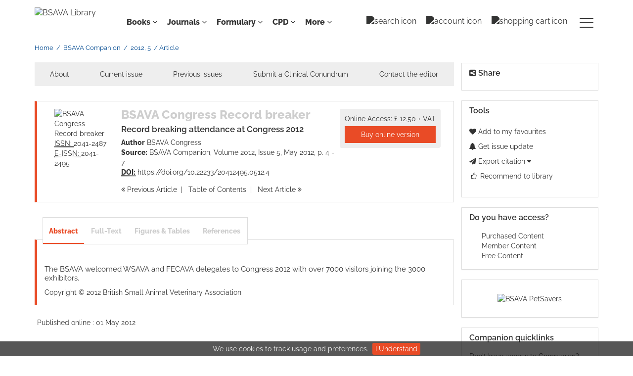

--- FILE ---
content_type: text/html;charset=UTF-8
request_url: https://www.bsavalibrary.com/content/journals/10.22233/20412495.0512.4
body_size: 11416
content:

<!DOCTYPE html><!--[if lt IE 7]> <html class="no-js lt-ie9 lt-ie8 lt-ie7" id="mainTemplate"> <![endif]--><!--[if IE 7]> <html class="no-js lt-ie9 lt-ie8" id="mainTemplate"> <![endif]--><!--[if IE 8]> <html class="no-js lt-ie9" id="mainTemplate"> <![endif]--><!--[if gt IE 8]><!--><html xmlns="http://www.w3.org/1999/xhtml" xml:lang="en" lang="en" class="no-js" id="mainTemplate"> <!--<![endif]--><head><meta charset="utf-8" /><meta http-equiv="X-UA-Compatible" content="IE=Edge" /><!-- BEGIN SHAREAHOLIC CODE --><link rel="preload" href="https://cdn.shareaholic.net/assets/pub/shareaholic.js" as="script" /><meta name="shareaholic:site_id" content="2b1e0eb61f3f83032b97fd8f61868812" /><script data-cfasync="false" async src="https://cdn.shareaholic.net/assets/pub/shareaholic.js"></script><!-- END SHAREAHOLIC CODE --><!-- <meta http-equiv="Content-Type" content="text/html; charset=utf-8" /> --><meta name="viewport" content="width=device-width, initial-scale=1" /><title>BSAVA Congress Record breaker | BSAVA Library</title><link rel="schema.CRAWLER" href="http://labs.ingenta.com/2006/06/16/crawler" />
<meta name="dc.title" content="BSAVA Congress Record breaker: Record breaking attendance at Congress 2012" />
<meta name="dc.publisher" content="British Small Animal Veterinary Association"/>
<meta name="dc.type" scheme="DCMIType" content="Text"/>
<meta name="author" content="BSAVA Congress" />
<meta name="description" content="The BSAVA welcomed WSAVA and FECAVA delegates to Congress 2012 with over 7000 visitors joining the 3000 exhibitors." />
<meta name="dc.creator" content="BSAVA Congress" />
<meta name="dc.identifier" content="doi:10.22233/20412495.0512.4"/>
<meta name="dc.date" content="2012/05/01" />
<meta name="citation_journal_title" content="BSAVA Companion" />
<meta name="citation_issn" content="2041-2487" />
<meta name="citation_issn" content="2041-2495" />
<meta name="citation_doi" content="10.22233/20412495.0512.4" />
<meta name="citation_publication_date" content="2012/05/01" />
<meta name="citation_date" content="2012/05/01" />
<meta name="citation_year" content="2012" />
<meta name="citation_online_date" content="2012/05/01" />
<meta name="citation_title" content="BSAVA Congress Record breaker: Record breaking attendance at Congress 2012" />
<meta name="citation_author" content="BSAVA Congress" />
<meta name="citation_volume" content="2012" />
<meta name="citation_issue" content="5" />
<meta name="citation_firstpage" content="4" />
<meta name="citation_lastpage" content="7" />
<meta name="citation_publisher" content="British Small Animal Veterinary Association" />
<meta name="citation_language" content="com.pub2web.rdf.cci.facet.ContentItem[id=http://instance.metastore.ingenta.com/content/language/en,webId=/content/language/en,properties={pub_shortCode=com.pub2web.rdf.cci.facet.ContentItem[id=http://instance.metastore.ingenta.com/content/language/en], rdfs_label=English}]" />
<meta name="citation_abstract" content="The BSAVA welcomed WSAVA and FECAVA delegates to Congress 2012 with over 7000 visitors joining the 3000 exhibitors." />
<meta name="citation_abstract_html_url" content="https://www.bsavalibrary.com/content/journals/10.22233/20412495.0512.4" />
<meta name="robots" content="NOODP" />
<meta name="stats-meta" content="stats" data-logstatisticsurl="/logstatistics.action" data-itemid="/content/journals/10.22233/20412495.0512.4" data-baseuri="http://instance.metastore.ingenta.com"/>
<link rel="icon" type="image/png" href="/images/instance/favicon/favicon-48x48.png" sizes="48x48" /><link rel="icon" type="image/svg+xml" href="/images/instance/favicon/favicon.svg" /><link rel="shortcut icon" href="/images/instance/favicon/favicon.ico" /><link rel="apple-touch-icon" sizes="180x180" href="/images/instance/favicon/apple-touch-icon.png" /><link rel="manifest" href="/images/instance/favicon/site.webmanifest" /><link href="/css/v/12.3.1/instance/google-fonts.css" rel="stylesheet" /><link rel="stylesheet" media="screen and (max-width: 844px)" href="/css/v/12.3.1/instance/component.css" type="text/css"/><link rel="stylesheet" href="/css/v/12.3.1/instance/site.css" type="text/css" /><!--[if lte IE 10]><link rel="stylesheet" href="/css/instance/ie.css" type="text/css" /><![endif]--><link rel="stylesheet" href="/css/v/12.3.1/contentpreview/preview.css" type="text/css" media="screen, print" /><link rel="stylesheet" href="/css/v/12.3.1/instance/fulltext-html-tab.css" type="text/css" media="screen, print" /><link rel="stylesheet" href="/css/v/12.3.1/instance/jquery.fancybox.css" type="text/css" media="screen, print" /><script src="/js/instance/vendor/modernizer.custom.min.js" type="text/javascript" ></script><!-- HTML5 Respond.js IE8 support of media queries --><!--[if lt IE 9]><script src="//oss.maxcdn.com/libs/respond.js/1.4.2/respond.min.js"></script><![endif]--><script src="/js/v/12.3.1/jp/jquery-1.11.1.min.js" type="text/javascript"></script><script src="/js/v/12.3.1/instance/jquery.dlmenu.js" ></script></head><body id="article" class="body is-hybrid-skin-template" data-instanceprefix="instance"data-elements-to-offset-scroll-when-fixed=".main-header-container, .article-navigation-bar"><!-- Global site tag (gtag.js) - Google Analytics --><script async src="https://www.googletagmanager.com/gtag/js?id=UA-122540547-1"></script><script>window.dataLayer = window.dataLayer || [];function gtag(){dataLayer.push(arguments);}gtag('js', new Date());gtag('config', 'UA-122540547-1');</script><div id="hiddenContext" class="hidden-js-div" data-cookiemessage="We use cookies to track usage and preferences." data-cookieaccepttext="I Understand" data-cookiedeclinetext="Disable Cookies" data-cookiepolicytext="Privacy Policy"></div><div id="skinPublishingDates" class="hidden-js-div">1887</div><div id="wrapper" class="siteWrapper"><header class="header" id="header"><div class="navbar navbar-default main-header-container">
<div class="container header-container">
<a href="/" 
class="logo header-container__logo" ><img alt="BSAVA Library" 
src="/images/instance/logo/07-BSAVA-Logo-Black.svg"
class="img-responsive main-logo-image" /></a>
<ul class="navbar-nav-main-menu header-container__icon-menu"
aria-label="User navigation items" role="menubar">
<li class="search-nav-container 
navbar-nav-main-menu__search-container" role="none">
<a href="#" class="js-toggle-search-window" 
title="Search" aria-label="toggle display of search input field and advanced search link" ><img src="/images/instance/icon/search.svg" alt="search icon" /></a>
<div class="search-nav js-global-site-search-container" id="search-nav">
<form id="global-search-form" action="/search" class="search-nav__form search-nav__form--adv-search-enabled" 
data-advancedSearchAvailable="" role="search" 
data-noSearchTermError="Please enter a search term">
<div class="search-nav__up-triangle "></div> 
<input type="text" id="quickSearchBox" class="js-searchcomplete search-nav__input-box"
name="value1" placeholder="Search..."
aria-label="Enter your search term" />
<input type="hidden" 
value="fulltext"
name="option1"
aria-label="Enter your search term" />
<!-- <input name="pageSize" value="8" type="hidden" /> taken out at present - as interferes with search at present and not scrolling -->
<button type="submit" class="search-nav__submit-btn">
<img src="/images/instance/icon/search.svg" alt="search icon" class="search-nav__submit-btn-image">
</button>
<a href="/search/advancedsearch"
class="search-nav__advanced-search-link">
ADVANCED SEARCH
</a>
</form>
</div>
</li>
<li class="navbar-nav-main-menu__login-container" role="none">
<a href="/registration/signin-or-register.action?signInTarget=%2Fcontent%2Fjournals%2F10.22233%2F20412495.0512.4" class="js-profile" role="menuitem" title="Login or Register" aria-label="Login or Register">
<img src="/images/instance/icon/account_circle.svg" alt="account icon" />
</a>
</li>
<li class=" navbar-nav-main-menu__cart-container" role="none">
<a title="Shopping cart"
href="/cart"
aria-label="Cart"
role="menuitem"
class="cart-button-desktop">
<img src="/images/instance/icon/shopping_cart.svg" alt="shopping cart icon" />
</a>
</li>
<li class="main-navigation-menu" role="none"><button type="button" class="main-navigation-menu__button" data-toggle="collapse" data-target="#collapse-main-nav" role="menuitem"aria-controls="collapse-main-nav"aria-label="Site menu"title="Site menu"><span class="icon-bar bar-one"></span><span class="icon-bar bar-two"></span><span class="icon-bar bar-three"></span></button><div class="collapse main-navigation-menu__dropdown main-navigation-dropdown" id="collapse-main-nav"><ul class="main-navigation-dropdown__menu" role="menu"><li class="main-navigation-dropdown__item "><a href="#" title="Manuals" role="button"aria-label="Manuals expand or collapse" aria-controls="collapse-main-sub-nav-1" aria-expanded="false"class="main-navigation-dropdown__link js-link-toggle-main-sub-menu">Manuals</a><span class="main-navigation-dropdown__toggle-expand js-link-toggle-main-sub-menu" role="button"aria-label="Manuals expand or collapse" title="expand or collapse"aria-controls="collapse-main-sub-nav-1" aria-expanded="false"><span class="glyphicon glyphicon-chevron-down main-navigation-dropdown__chevron js-toggle-main-menu-item" aria-hidden="true"></span></span><ul class="main-navigation-dropdown__submenu js-toggle-display-sub-menu" id="collapse-main-sub-nav-1"><li class="main-navigation-dropdown__submenu-item "><a href="/content/books/manuals" class="main-navigation-dropdown__submenu-link"title="All BSAVA manuals">All BSAVA manuals</a></li><li class="main-navigation-dropdown__submenu-item "><a href="/content/case-examples" class="main-navigation-dropdown__submenu-link"title="Case examples">Case examples</a></li><li class="main-navigation-dropdown__submenu-item "><a href="/content/operative-techniques" class="main-navigation-dropdown__submenu-link"title="Operative techniques">Operative techniques</a></li><li class="main-navigation-dropdown__submenu-item "><a href="/content/quick-reference-guides " class="main-navigation-dropdown__submenu-link"title="Quick reference guides">Quick reference guides</a></li></ul></li><li class="main-navigation-dropdown__item "><a href="#" title="Guides" role="button"aria-label="Guides expand or collapse" aria-controls="collapse-main-sub-nav-2" aria-expanded="false"class="main-navigation-dropdown__link js-link-toggle-main-sub-menu">Guides</a><span class="main-navigation-dropdown__toggle-expand js-link-toggle-main-sub-menu" role="button"aria-label="Guides expand or collapse" title="expand or collapse"aria-controls="collapse-main-sub-nav-2" aria-expanded="false"><span class="glyphicon glyphicon-chevron-down main-navigation-dropdown__chevron js-toggle-main-menu-item" aria-hidden="true"></span></span><ul class="main-navigation-dropdown__submenu js-toggle-display-sub-menu" id="collapse-main-sub-nav-2"><li class="main-navigation-dropdown__submenu-item "><a href="/content/book/10.22233/9781910443910" class="main-navigation-dropdown__submenu-link"title="Cognitive aids for anaesthesia">Cognitive aids for anaesthesia</a></li><li class="main-navigation-dropdown__submenu-item "><a href="/content/book/10.22233/9781913859589" class="main-navigation-dropdown__submenu-link"title="Nutrition guide">Nutrition guide</a></li><li class="main-navigation-dropdown__submenu-item "><a href="/content/book/10.22233/9781910443453" class="main-navigation-dropdown__submenu-link"title="Pain management guide">Pain management guide</a></li><li class="main-navigation-dropdown__submenu-item "><a href="/content/formulary/poisonguide " class="main-navigation-dropdown__submenu-link"title="Poisons guide">Poisons guide</a></li><li class="main-navigation-dropdown__submenu-item "><a href="/content/procedures-guide " class="main-navigation-dropdown__submenu-link"title="Procedures guide">Procedures guide</a></li></ul></li><li class="main-navigation-dropdown__item "><a href="#" title="Formulary " role="button"aria-label="Formulary expand or collapse" aria-controls="collapse-main-sub-nav-3" aria-expanded="false"class="main-navigation-dropdown__link js-link-toggle-main-sub-menu">Formulary </a><span class="main-navigation-dropdown__toggle-expand js-link-toggle-main-sub-menu" role="button"aria-label="Formulary expand or collapse" title="expand or collapse"aria-controls="collapse-main-sub-nav-3" aria-expanded="false"><span class="glyphicon glyphicon-chevron-down main-navigation-dropdown__chevron js-toggle-main-menu-item" aria-hidden="true"></span></span><ul class="main-navigation-dropdown__submenu js-toggle-display-sub-menu" id="collapse-main-sub-nav-3"><li class="main-navigation-dropdown__submenu-item "><a href="/content/formulary/canine-and-feline " class="main-navigation-dropdown__submenu-link"title="Canine and feline">Canine and feline</a></li><li class="main-navigation-dropdown__submenu-item "><a href="/content/formulary/exotic-pets " class="main-navigation-dropdown__submenu-link"title="Exotic pets">Exotic pets</a></li></ul></li><li class="main-navigation-dropdown__item "><a href="#" title="Journals " role="button"aria-label="Journals expand or collapse" aria-controls="collapse-main-sub-nav-4" aria-expanded="false"class="main-navigation-dropdown__link js-link-toggle-main-sub-menu">Journals </a><span class="main-navigation-dropdown__toggle-expand js-link-toggle-main-sub-menu" role="button"aria-label="Journals expand or collapse" title="expand or collapse"aria-controls="collapse-main-sub-nav-4" aria-expanded="false"><span class="glyphicon glyphicon-chevron-down main-navigation-dropdown__chevron js-toggle-main-menu-item" aria-hidden="true"></span></span><ul class="main-navigation-dropdown__submenu js-toggle-display-sub-menu" id="collapse-main-sub-nav-4"><li class="main-navigation-dropdown__submenu-item "><a href="/content/journals/companion " class="main-navigation-dropdown__submenu-link"title="Companion">Companion</a></li><li class="main-navigation-dropdown__submenu-item "><a href="/jsap " class="main-navigation-dropdown__submenu-link"title="JSAP">JSAP</a></li></ul></li><li class="main-navigation-dropdown__item "><a href="#" title="Lectures &amp; Webinars " role="button"aria-label="Lectures &amp; Webinars expand or collapse" aria-controls="collapse-main-sub-nav-5" aria-expanded="false"class="main-navigation-dropdown__link js-link-toggle-main-sub-menu">Lectures &amp; Webinars </a><span class="main-navigation-dropdown__toggle-expand js-link-toggle-main-sub-menu" role="button"aria-label="Lectures &amp; Webinars expand or collapse" title="expand or collapse"aria-controls="collapse-main-sub-nav-5" aria-expanded="false"><span class="glyphicon glyphicon-chevron-down main-navigation-dropdown__chevron js-toggle-main-menu-item" aria-hidden="true"></span></span><ul class="main-navigation-dropdown__submenu js-toggle-display-sub-menu" id="collapse-main-sub-nav-5"><li class="main-navigation-dropdown__submenu-item "><a href="/pages/congressondemand " class="main-navigation-dropdown__submenu-link"title="About Congress access">About Congress access</a></li><li class="main-navigation-dropdown__submenu-item "><a href="/content/congress " class="main-navigation-dropdown__submenu-link"title="Congress proceedings">Congress proceedings</a></li><li class="main-navigation-dropdown__submenu-item "><a href="/content/lecture-library" class="main-navigation-dropdown__submenu-link"title="Lecture library">Lecture library</a></li><li class="main-navigation-dropdown__submenu-item "><a href="/content/video-library" class="main-navigation-dropdown__submenu-link"title="Video library">Video library</a></li><li class="main-navigation-dropdown__submenu-item "><a href="/content/webinar-library " class="main-navigation-dropdown__submenu-link"title="Webinar library">Webinar library</a></li></ul></li><li class="main-navigation-dropdown__item "><a href="#" title="Resources " role="button"aria-label="Resources expand or collapse" aria-controls="collapse-main-sub-nav-6" aria-expanded="false"class="main-navigation-dropdown__link js-link-toggle-main-sub-menu">Resources </a><span class="main-navigation-dropdown__toggle-expand js-link-toggle-main-sub-menu" role="button"aria-label="Resources expand or collapse" title="expand or collapse"aria-controls="collapse-main-sub-nav-6" aria-expanded="false"><span class="glyphicon glyphicon-chevron-down main-navigation-dropdown__chevron js-toggle-main-menu-item" aria-hidden="true"></span></span><ul class="main-navigation-dropdown__submenu js-toggle-display-sub-menu" id="collapse-main-sub-nav-6"><li class="main-navigation-dropdown__submenu-item "><a href="/content/cil-groups " class="main-navigation-dropdown__submenu-link"title="Client resources">Client resources</a></li><li class="main-navigation-dropdown__submenu-item "><a href="/content/disease-factsheets " class="main-navigation-dropdown__submenu-link"title="Disease factsheets">Disease factsheets</a></li><li class="main-navigation-dropdown__submenu-item "><a href="/content/graduate-resource-hub " class="main-navigation-dropdown__submenu-link"title="Graduate Resource Hub">Graduate Resource Hub</a></li><li class="main-navigation-dropdown__submenu-item "><a href="/content/book/10.22233/9781910443989 " class="main-navigation-dropdown__submenu-link"title="Lab verification">Lab verification</a></li><li class="main-navigation-dropdown__submenu-item "><a href="/content/book/10.22233/9781913859169" class="main-navigation-dropdown__submenu-link"title="Medicines guide">Medicines guide</a></li><li class="main-navigation-dropdown__submenu-item "><a href="https://www.bsava.com/other/position-statements/ " class="main-navigation-dropdown__submenu-link"title="Position statements">Position statements</a></li><li class="main-navigation-dropdown__submenu-item "><a href="/content/product-use-factsheets " class="main-navigation-dropdown__submenu-link"title="Product use factsheets">Product use factsheets</a></li><li class="main-navigation-dropdown__submenu-item "><a href="/content/professional-key-skills" class="main-navigation-dropdown__submenu-link"title="Professional Key Skills">Professional Key Skills</a></li><li class="main-navigation-dropdown__submenu-item "><a href="/content/protect-me " class="main-navigation-dropdown__submenu-link"title="PROTECT ME">PROTECT ME</a></li><li class="main-navigation-dropdown__submenu-item "><a href="https://rover.bsava.com " class="main-navigation-dropdown__submenu-link"title="Rover AI Assistant">Rover AI Assistant</a></li><li class="main-navigation-dropdown__submenu-item "><a href="/content/video-library " class="main-navigation-dropdown__submenu-link"title="Video library">Video library</a></li></ul></li><li class="main-navigation-dropdown__item "><a href="/content/collections "title="Collections" class="main-navigation-dropdown__link">Collections</a></li><li class="main-navigation-dropdown__item "><a href="#" title="Help" role="button"aria-label="Help expand or collapse" aria-controls="collapse-main-sub-nav-8" aria-expanded="false"class="main-navigation-dropdown__link js-link-toggle-main-sub-menu">Help</a><span class="main-navigation-dropdown__toggle-expand js-link-toggle-main-sub-menu" role="button"aria-label="Help expand or collapse" title="expand or collapse"aria-controls="collapse-main-sub-nav-8" aria-expanded="false"><span class="glyphicon glyphicon-chevron-down main-navigation-dropdown__chevron js-toggle-main-menu-item" aria-hidden="true"></span></span><ul class="main-navigation-dropdown__submenu js-toggle-display-sub-menu" id="collapse-main-sub-nav-8"><li class="main-navigation-dropdown__submenu-item "><a href="/about" class="main-navigation-dropdown__submenu-link"title="About the Library">About the Library</a></li><li class="main-navigation-dropdown__submenu-item "><a href="/librarians" class="main-navigation-dropdown__submenu-link"title="Institutional subscriptions">Institutional subscriptions</a></li><li class="main-navigation-dropdown__submenu-item "><a href="/practices" class="main-navigation-dropdown__submenu-link"title="Practice subscriptions">Practice subscriptions</a></li><li class="main-navigation-dropdown__submenu-item "><a href="/researchers" class="main-navigation-dropdown__submenu-link"title="Researchers and authors">Researchers and authors</a></li><li class="main-navigation-dropdown__submenu-item "><a href="/contact" class="main-navigation-dropdown__submenu-link"title="Contact us">Contact us</a></li></ul></li></ul></div></li></ul>
<div class="header-container__publication-menu"><ul class="nav navbar-nav navbar-nav--publication-menu"aria-label="" role="menubar"><li role="menuitem" class="button1 dropdown"><a title="Books"href="#"class="dropdown-toggle" data-toggle="dropdown" id="dropdownMenu0" role="button" aria-haspopup="true" aria-expanded="false">Books<i class="fa fa-angle-down"></i></a><ul class="dropdown-menu" role="menu"><li role="presentation"class="journal-list "><a href="/content/books/manuals"title="BSAVA manuals" role="menuitem"tabindex="-1"class="megamenu-link">BSAVA manuals</a></li><li role="presentation"class="journal-list "><a href="/content/book/10.22233/9781910443910"title="Cognitive aids for anaesthesia" role="menuitem"tabindex="-1"class="megamenu-link">Cognitive aids for anaesthesia</a></li><li role="presentation"class="journal-list "><a href="/content/book/10.22233/9781913859589"title="Nutrition guide" role="menuitem"tabindex="-1"class="megamenu-link">Nutrition guide</a></li><li role="presentation"class="journal-list "><a href="/content/book/10.22233/9781910443453"title="Pain management guide" role="menuitem"tabindex="-1"class="megamenu-link">Pain management guide</a></li><li role="presentation"class="journal-list "><a href="/content/formulary/poisonguide"title="Poisons guide" role="menuitem"tabindex="-1"class="megamenu-link">Poisons guide</a></li><li role="presentation"class="journal-list "><a href="/content/procedures-guide"title="Procedures guide" role="menuitem"tabindex="-1"class="megamenu-link">Procedures guide</a></li><li role="presentation"class="journal-list "><a href="/content/case-examples"title="Case examples" role="menuitem"tabindex="-1"class="megamenu-link">Case examples</a></li><li role="presentation"class="journal-list "><a href="/content/operative-techniques"title="Operative techniques" role="menuitem"tabindex="-1"class="megamenu-link">Operative techniques</a></li><li role="presentation"class="journal-list "><a href="/content/quick-reference-guides"title="Quick reference guides" role="menuitem"tabindex="-1"class="megamenu-link">Quick reference guides</a></li></ul></li><li role="menuitem" class="button2 dropdown"><a title="Journals"href="#"class="dropdown-toggle" data-toggle="dropdown" id="dropdownMenu1" role="button" aria-haspopup="true" aria-expanded="false">Journals<i class="fa fa-angle-down"></i></a><ul class="dropdown-menu" role="menu"><li role="presentation"class="journal-list "><a href="/content/journals/companion"title="Companion" role="menuitem"tabindex="-1"class="megamenu-link">Companion</a></li><li role="presentation"class="journal-list "><a href="/jsap"title="JSAP" role="menuitem"tabindex="-1"class="megamenu-link">JSAP</a></li></ul></li><li role="menuitem" class="button3 dropdown"><a title="Formulary"href="#"class="dropdown-toggle" data-toggle="dropdown" id="dropdownMenu2" role="button" aria-haspopup="true" aria-expanded="false">Formulary<i class="fa fa-angle-down"></i></a><ul class="dropdown-menu" role="menu"><li role="presentation"class="journal-list "><a href="/content/formulary/canine-and-feline"title="Canine and feline" role="menuitem"tabindex="-1"class="megamenu-link">Canine and feline</a></li><li role="presentation"class="journal-list "><a href="/content/formulary/exotic-pets"title="Exotic pets" role="menuitem"tabindex="-1"class="megamenu-link">Exotic pets</a></li></ul></li><li role="menuitem" class="button4 dropdown"><a title="CPD"href="#"class="dropdown-toggle" data-toggle="dropdown" id="dropdownMenu3" role="button" aria-haspopup="true" aria-expanded="false">CPD<i class="fa fa-angle-down"></i></a><ul class="dropdown-menu" role="menu"><li role="presentation"class="journal-list "><a href="/pages/congressondemand"title="About Congress access" role="menuitem"tabindex="-1"class="megamenu-link">About Congress access</a></li><li role="presentation"class="journal-list "><a href="/content/congress"title="Congress proceedings" role="menuitem"tabindex="-1"class="megamenu-link">Congress proceedings</a></li><li role="presentation"class="journal-list "><a href="/content/lecture-library"title="Lecture library" role="menuitem"tabindex="-1"class="megamenu-link">Lecture library</a></li><li role="presentation"class="journal-list "><a href="/content/video-library"title="Video library" role="menuitem"tabindex="-1"class="megamenu-link">Video library</a></li><li role="presentation"class="journal-list "><a href="/content/webinar-library "title="Webinar library" role="menuitem"tabindex="-1"class="megamenu-link">Webinar library</a></li></ul></li><li role="menuitem" class="button5 dropdown"><a title=" More "href="#"class="dropdown-toggle" data-toggle="dropdown" id="dropdownMenu4" role="button" aria-haspopup="true" aria-expanded="false">More <i class="fa fa-angle-down"></i></a><ul class="dropdown-menu" role="menu"><li role="presentation"class="journal-list "><a href="/about"title="About the Library" role="menuitem"tabindex="-1"class="megamenu-link">About the Library</a></li><li role="presentation"class="journal-list "><a href="/content/collections "title="Collections" role="menuitem"tabindex="-1"class="megamenu-link">Collections</a></li><li role="presentation"class="journal-list "><a href="/content/cil-groups "title="Client resources" role="menuitem"tabindex="-1"class="megamenu-link">Client resources</a></li><li role="presentation"class="journal-list "><a href="/content/disease-factsheets "title="Disease factsheets" role="menuitem"tabindex="-1"class="megamenu-link">Disease factsheets</a></li><li role="presentation"class="journal-list "><a href="/content/graduate-resource-hub "title="Graduate Resource Hub" role="menuitem"tabindex="-1"class="megamenu-link">Graduate Resource Hub</a></li><li role="presentation"class="journal-list "><a href="/content/book/10.22233/9781910443989"title="Lab verification" role="menuitem"tabindex="-1"class="megamenu-link">Lab verification</a></li><li role="presentation"class="journal-list "><a href="/content/book/10.22233/9781913859169"title="Medicines guide" role="menuitem"tabindex="-1"class="megamenu-link">Medicines guide</a></li><li role="presentation"class="journal-list "><a href="https://www.bsava.com/other/position-statements/"title="Position statements" role="menuitem"tabindex="-1"class="megamenu-link">Position statements</a></li><li role="presentation"class="journal-list "><a href="/content/product-use-factsheets"title="Product use factsheets" role="menuitem"tabindex="-1"class="megamenu-link">Product use factsheets</a></li><li role="presentation"class="journal-list "><a href="/content/professional-key-skills"title="Professional Key Skills" role="menuitem"tabindex="-1"class="megamenu-link">Professional Key Skills</a></li><li role="presentation"class="journal-list "><a href="/content/protect-me"title="PROTECT ME" role="menuitem"tabindex="-1"class="megamenu-link">PROTECT ME</a></li><li role="presentation"class="journal-list "><a href="https://rover.bsava.com"title="Rover AI Assistant" role="menuitem"tabindex="-1"class="megamenu-link">Rover AI Assistant</a></li></ul></li></ul></div> 
</div>
</div>
</header><div id="bellowheadercontainer" class="container no-padding relative" ><!-- Side bar Nav buttons - Mobile View - Tools / Share --><button type="button" data-parent="#bellowheadercontainer" class="navbar-toggle toggle-arrow" data-toggle="collapse" data-target="#tools-nav"><span class="sr-only">Toggle navigation</span><span>Tools <i class="fa fa-angle-down"></i></span></button><aside class="col-xs-12 col-sm-12 col-md-3 pull-right left-padding sidebar-pub2web-container header-sidebar"aria-label="right sidebar top"> <div class="navbar-collapse sign-in-container navbar-right sidebar-pub2web-element collapse" id="sign-in"><!-- <a href="#" class="pull-right visible-sm visible-xs close-window" data-target="#sign-in" data-toggle="collapse" ><i class="fa fa-times"></i></a> --><!-- sign-in display --><!-- show login form if user hasn't yet provided a user name and password --><!-- <ul class="list-group"><li class="list-group-item"><a href="https://www.bsava.com/Site-Access/Registration?returnurl=" title="Link to register" 
target="_blank" >Register</a>
</li></ul>--><!-- 
<form method="post" action="https://www.bsavalibrary.com/session" id="form-signin" class="c-LoginForm "><div class="l-column-container__content">	<div class="form-group userinput c-LoginForm__userinput"> <label for="signname" class="hidden-xs hidden-sm c-LoginForm__label">Username:</label><input type="text" class="form-control c-LoginForm__input" name="username" id="signname" placeholder="Enter username"/></div><div class="form-group userinput c-LoginForm__userinput"><label for="signpsswd" class="hidden-xs hidden-sm c-LoginForm__label">Password:</label><input type="password" class="form-control c-LoginForm__input"autocomplete="current-password" name="password" id="signpsswd" placeholder="password"/></div><div class="l-column-container__footer"><button type="submit" class="btn btn-default pull-right">Sign in</button> </div><input type="hidden" name="signInTarget" id="signInTarget" value="/content/journals/10.22233/20412495.0512.4" /><input type="hidden" name="logintype" value="acs" id="loginboxsignlogintype" /></div></form>--></div><div class="clearfix"></div><div id="share-nav" class="collapse navbar-collapse share-nav navbar-right sidebar-pub2web-element panel panel-default">
<div class="panel-heading">
<div class="fr-view"><h3 class="panel-title"><i class="fa fa-share-alt-square"></i> Share</h3></div>
</div>
<div class="panel-body">
<div class="shareaholic-canvas" data-app="share_buttons" data-app-id="33129234"></div>
</div>
</div>
<div id="tools-nav" class="collapse navbar-collapse tools-nav sidebar-pub2web-element panel panel-default">
<div class="panel-heading">
<h3 class="panel-title"><!-- <i class="fa fa-wrench"></i> --> Tools</h3>
</div>
<div class="panel-body">
<ul class="list-unstyled">
<li class="tools-item tools-favourite">
<a href="#" class="toolsprite addtofavourite js-signInOrRegister">
<i class="fa fa-heart favouritesIcon"></i>
Add to my favourites
</a>
</li>
<li class="tools-item tools-showalerts">
<div class="js-nli-createalert link-style" data-toggle="modal" data-target="#signInToCreateAlert">
<a href="#" class="js-popoverLink" role="button" data-container="body" data-toggle="popover" data-placement="top" 
data-content="You must be signed in to create this alert!">
<span class="fa fa-bell"></span> Get issue update
</a>
</div>
</li>
<li class="tools-item tools-exportOptions dropdown">
<a href="#" data-toggle="dropdown" title="Link to export citations">
<i class="fa fa-paper-plane"></i> 
Export citation
<span class="fa upDownCaret"></span>
</a>
<ul class="dropdown-menu flat togglecontent hidden-js-li exportlist list-group">
<li class="list-group-item">
<a href="/content/journals/10.22233/20412495.0512.4/cite/bibtex" title="Link to export in BibTEX format" 
class="externallink" >BibT<sub>E</sub>X</a>
</li>
<li class="list-group-item">
<a href="/content/journals/10.22233/20412495.0512.4/cite/endnote" title="Link to export in Endnote format" 
class="externallink" >Endnote</a>
</li>
<li class="list-group-item">
<a href="/content/journals/10.22233/20412495.0512.4/cite/endnote" title="Link to export in Zotero format" 
class="externallink" >Zotero</a>
</li>
<li class="list-group-item">
<a href="/content/journals/10.22233/20412495.0512.4/cite/refworks" title="Link to export in RefWorks format" 
class="externallink" >RefWorks</a>
</li>
</ul>
</li>
<li class="tools-item tools-recommend">
<a href="/content/journals/companion" title="Link to recommend this journal to a library" 
data-title="BSAVA Companion" data-issn="2041-2487" data-eissn="2041-2495" data-emailbody="Dear Librarian,I would like to recommend the following publication:" data-subj="Recommend to library" class="js-recommendToLibrarian" ><i class="fa fa-thumbs-o-up fa-fw"></i>
Recommend to library</a>
</li>
<li class="tools-item tools-permissions">
</li>
</ul>
</div>
</div>
<div id="signInOrRegisterDialog"></div></aside><main class="col-xs-12 col-sm-12 col-md-9 content main-content-container" ><ol class="breadcrumb"><li>
<a href="/" 
>Home</a>
</li><li>
<a href="/content/journals/companion" 
>BSAVA Companion</a>
</li><li><a href="/content/journals/companion/2012/5">
2012,
5
</a>
</li>
<li><span class="inactiveLink">Article</span></li>
</ol>
<div class="col-sm-12 pills-container pills-margin-bottom"><ul class="nav nav-pills nav-justified nav-stacked " aria-label="journal navigation">
<li class=" visible-xs tab-menu " id="navigateThisJournal" role="presentation">
<a href="#" title="Navigate this Journal" role="button" aria-pressed="false" class=" tab-menu" 
>
<span>Navigate this Journal 
</span>
</a>
</li>
<li class=" hidden-xs externaltab " id="journaloverviewtab" role="presentation">
<a href="/content/journals/companion" title="About" role="button" aria-pressed="false" class=" externaltab" 
>
<span>About 
</span>
</a>
</li>
<li class=" hidden-xs externaltab " id="issuestab" role="presentation">
<a href="/content/journals/companion/browse" title="Current issue" role="button" aria-pressed="false" class=" externaltab" 
>
<span>Current issue 
</span>
</a>
</li>
<li class=" hidden-xs externaltab " id="previssuestab" role="presentation">
<a href="/content/journals/companion/browse?page=previous-issues" title="Previous issues" role="button" aria-pressed="false" class=" externaltab" 
>
<span>Previous issues 
</span>
</a>
</li>
<li class=" hidden-xs externaltab " id="submitpaper" role="presentation">
<a href="/content/journals/companion?page=submit-a-paper" title="Submit a Clinical Conundrum" role="button" aria-pressed="false" class=" externaltab" 
>
<span>Submit a Clinical Conundrum 
</span>
</a>
</li>
<li class=" hidden-xs externaltab " id="contactEditor" role="presentation">
<a href="/content/journals/companion?page=contact-the-editor" title="Contact the editor" role="button" aria-pressed="false" class=" externaltab" 
>
<span>Contact the editor 
</span>
</a>
</li>
</ul></div><div class="clearfix"></div>
<div class="article-cover">
<div class="row">
<div class="col-sm-12">
<div class="col-sm-2 mob-right-gap remove-padding-xs">
<img class="cover cover img-responsive" src="/docserver/fulltext/companion/2012/5/cover.gif" 
alt="BSAVA Congress Record breaker" 
title="BSAVA Congress Record breaker" />
<ul class="list-unstyled">
<li>
<span>
<abbr title="International Standard Serial Number"> ISSN: </abbr>
</span> 2041-2487
</li>
<li>
<span>
<abbr title="Electronic International Standard Serial Number"> E-ISSN: </abbr>
</span> 2041-2495
</li>
</ul>
</div>
<div class="col-sm-10 remove-padding-xs">
<div class="right-title-box">
<div class="hiddenjsdiv currencySymbol">GBP</div>
<div class="access-options">
<div class="purchaseItem">
<form method="post" action="/cart/add.action">
<div class="tokenCSRF_HiddenValue hidden">
</div>
<input type="hidden" name="itemId" value="http://instance.metastore.ingenta.com/content/journals/10.22233/20412495.0512.4" />
<input type="hidden" name="terms" value="download" />
<span class="regular-price">Online Access:
<span class="">£ 12.50 + VAT</span></span>
<button type="submit" class="buyItem clickonce btn btn-primary btn-block">Buy online version</button>
</form>
</div>
</div>
<div class="rent-link-text hidden">
<div class="access-options ">
<span class="idrive-icon-deepdyve-logo acess-options-icon"><span class="path1"></span><span class="path2"></span><span class="path3"></span><span class="path4"></span><span class="path5"></span></span>
<a class="rent-link-href externallink" rel="external" href="">
<span class="">Rent:</span>
<span class="hidden">Rent this article for</span>
<span class="deepdyveprice"></span>
</a>
</div>
<div class="hiddenblurbsvalues">
<div class="deepdyve">10.22233/20412495.0512.4</div>
</div>
</div>
</div>
<!-- If we have come from a search page, a list of search articles maybe present in the session and should be used to provide
the listItems for the next and previous bttns -->
<div class="title-box">
<ul class="list-unstyled">
<h2>
BSAVA Congress Record breaker
<h3>Record breaking attendance at Congress 2012 
</h3>
</h2>
<li class="data-author js-data-author">
<span><strong>Author</strong></span>
<a href="/search?value1=BSAVA+Congress&option1=author&noRedirect=true" class="nonDisambigAuthorLink">BSAVA Congress</a>
</li>
<li>
<span><strong>Source:</strong></span>
<a href="/content/journals/companion">BSAVA Companion</a>,
<a href="/content/journals/companion/2012/5">Volume 2012, Issue 5</a>,
May 2012,
p.
4 - 7
</li>
<li>
<span class="meta-key doi_label">
<abbr title="Digital Object Identifier">
<strong>DOI:</strong></abbr>
</span>
<span class="meta-value doi">
<a href="https://doi.org/10.22233/20412495.0512.4" 
class="externallink" >https://doi.org/10.22233/20412495.0512.4</a>
</span>
</li>
</ul>
</div>
<ul class="pagernav">
<li class="previous ">
<a href="/content/journals/10.22233/20412495.0512.3" 
><i class="fa fa-angle-double-left"></i>
Previous <span class="hidden-xs">
Article
</span></a>
</li>
<li>
<a href="/content/journals/companion/2012/5" 
>T<span class="hidden-xs">able</span> o<span class="hidden-xs">f</span> C<span 
class="hidden-xs">ontents</span></a>
</li>
<li class="next ">
<a href="/content/journals/10.22233/20412495.0512.8" 
>Next <span class="hidden-xs">
Article
</span> 
<i class="fa fa-angle-double-right"></i></a>
</li>
</ul>
</div>
<div class="clearfix"></div>
</div>
</div>
</div>
<nav class="transformer-tabs js-transformer-tabs icon-image">
<ul class="tabset tab-dropdown js-dropdown">
<div class="visible-xs js-select select">
<div class="js-mobile-tab mobile-tab"> 
Abstract
</div>
</div>
<li class="active tab-one tabIcon" id="abstract_tab">
<a href="#abstract_content" title="Abstract" 
class="active tab-one" 
role="button" aria-pressed="true" >
<span class="iconContainer">
<i class="fa-stack fa-lg">
<i class="fa fa-ellipsis-h fa-stack-1x"></i>
<i class="fa fa-file-o fa-stack-2x"></i>
</i>
<strong class="titleIcon">Abstract </strong>
</span>
</a>
</li>
<li class=" disabled tabIcon" id="html_tab">
<a href="#html_fulltext" title="No HTML Fulltext Exists for this content" 
class=" disabled" 
role="button" aria-pressed="false" >
<span class="iconContainer">
<i class="fa-stack fa-lg" aria-hidden="true">
<i class="fa fa-code fa-stack-1x" aria-hidden="true"></i>
<i class="fa fa-file-o fa-stack-2x" aria-hidden="true"></i>
</i>
<strong class="titleIcon">
Full-Text 
</strong>
</span>
</a>
</li>
<li class=" disabled tabIcon" id="dataandmedia_tab">
<a href="#dataandmedia" title="No Data and Media Exists for this content" 
class=" disabled" 
role="button" aria-pressed="false" >
<span class="iconContainer">
<i class="fa fa-file-text-o"></i>
<strong class="titleIcon">
Figures &amp; Tables 
</strong>
</span>
</a>
</li>
<li class=" disabled tabIcon" id="references">
<a href="#referenceContainer" title="No References Exist for this content" 
class=" disabled" 
role="button" aria-pressed="false" >
<span class="iconContainer">
<i class="fa-stack fa-lg" aria-hidden="true">
<i class="fa fa-bookmark fa-stack-1x" aria-hidden="true"></i>
<i class="fa fa-file-o fa-stack-2x" aria-hidden="true"></i>
</i>
<strong class="titleIcon">
References 
</strong>
</span>
</a>
</li>
</ul>
</nav> 
<section id="tabbedpages" class="tabs icon-image-content">
<div id="abstract_content" class="active tab-pane abstract tabbedsection">
<div class="articleabstract">
<h2 dir="auto"></h2>
<div dir="auto">
<div
class="description" ><p>The BSAVA welcomed WSAVA and FECAVA delegates to Congress 2012 with over 7000 visitors joining the 3000 exhibitors.</p></div>
</div>
</div>
<div class="copyright-info">
Copyright © 2012 British Small Animal Veterinary Association
</div>
</div>
<div id="metrics_content" class="tab-pane metrics hidden-js-div tabbedsection">
<div class="itemMetricsLoading">
<img src="/images/jp/spinner.gif" alt="Loading" />
<p>Article metrics loading...</p>
</div>
<div class="metricsContainer retrieveMetrics">
<div class="hiddenjsdiv metricsItemId">/content/journals/10.22233/20412495.0512.4</div>
<div class="hiddenjsdiv metricsPubDate">2012-05-01</div>
<div class="hiddenjsdiv metricsEndDate">2026-01-24</div>
<div class="hiddenjsdiv" id="graph1Settings" 
data-nodata="No metrics data to plot."
>
</div>
<div class="hiddenjsdiv" id="graph2Settings" 
data-nodata="No metrics data to plot."
>
</div>
<div class="hiddenjsdiv " id="graph3Settings" 
data-nodata="No metrics data to plot."
>
</div>
<div class="metricsDetails">
</div>
</div>
</div>
<div id="html_fulltext" class="htmlfulltext hidden-js-div tabbedsection tab-pane ">
<form name="pptForm" class="hidden pptForm" id="pptDwnld" action="/contentexport/powerpoint/powerpoint.action" method="POST">
<input type="hidden" name="itemId" value=""/>
<input type="hidden" name="title" value=""/>
<input type="hidden" name="caption" value=""/>
<input type="hidden" name="copyright" value=""/>
<input type="hidden" name="citation" value=""/>
<input type="hidden" name="imagePath" value=""/>
<input type="hidden" name="logoPath" value="jp/pub2web.gif" />
<a href="#" class="pptDownload">Download as PowerPoint</a>
</form>
<div class="itemFullTextLoading">
<img src="/images/jp/spinner.gif" alt="Loading full text..." />
<p>Full text loading...</p>
</div>
</div>
<div id="referenceContainer" class="references hidden-js-div tabbedsection tab-pane">
</div>
<div id="cited" class="citations hidden-js-div tabbedsection tab-pane">
<div class="hiddenjsdiv" id="itemIdForCitations" data-doi="10.22233/20412495.0512.4">/content/journals/10.22233/20412495.0512.4</div>
<img class="citingArticlesLoading" src="/images/jp/spinner.gif" alt="Loading" />
<div id="citationContent"></div>
</div>
</section>
<div class="clearfix"></div>
<div class="bottom-side-nav">
<ul class="list-inline pagernav"><li><span class="meta-key Published_online_Date">Published online :</span>01 May 2012</li></ul></div>
<input type='hidden' id='fancyBoxImgLoadErrMsg' value='Image can not be loaded' />
</main><aside class="col-xs-12 col-sm-12 col-md-3 footer-sidebar left-padding" aria-label="right sidebar"><div class="morelikethiscontainer">
<div class="hiddenmorelikethisids hidden-js-div"></div>
<div class="hiddenmorelikethiswebid hidden-js-div">/content/journals/10.22233/20412495.0512.4</div>
<div class="hiddenmorelikethisfields hidden-js-div">dcterms_title,dcterms_description</div>
<div class="hiddenmorelikethisrestrictions hidden-js-div"> -contentType:Journal -contentType:Contributor -contentType:Concept -contentType:Institution -contentType:Figure -contentType:Table -contentType:SupplementaryData</div>
<div class="hiddenmorelikethisnumber hidden-js-div">5</div>
<div class="hiddenmorelikethisnumbershown hidden-js-div">5</div>
<!-- <i class="fa fa-spinner fa-spin"></i> -->
</div>
<div class="icon-key panel panel-default sidebar-pub2web-element">
<div class="panel-heading">
<h3 class="panel-title"> <!-- <i class="fa fa-key"></i> -->Do you have access?</h3>
</div>
<div class="panel-body">
<ul class="list-unstyled">
<li class="access_icon_sc_wrapper">
<span class="access_icon_p bsavakeyicon" title="Purchased Content">
p
</span>Purchased Content
</li>
<li class="access_icon_sc_wrapper">
<span class="access_icon_m bsavakeyicon" title="Member Content">
m
</span>Member Content
</li> 
<li class="access_icon_sc_wrapper">
<span class="access_icon_f bsavakeyicon" title="Free Content">
f
</span>Free Content
</li> 
</ul>
</div>
</div>
<div class="editable-snippet-image default-pane sidebar-pub2web-element panel panel-default">
<div class="panel-heading">
<div class="fr-view"></div>
</div>
<div class="panel-body">
<div class="fr-view"><div style="background-color:#ffffff; text-align: center;"><a class="js-externallink" href="https://tinyurl.com/348xfb9x" style="display: inline-block; max-width: 250px;"><img src="https://www.bsavalibrary.com/files/Library-banners24/petsavers-banner-03.jpg" style="width: 100%; height: auto; max-width: 100%;" alt="BSAVA PetSavers" class="fr-fic fr-dii"></a></div></div>
</div>
</div>
<div class="editable-snippet-image default-pane sidebar-pub2web-element panel panel-default">
<div class="panel-heading">
<h2 class="panel-title">Companion quicklinks</h2>
</div>
<div class="panel-body">
<div class="fr-view"><p><a class="js-externallink" href="https://www.bsava.com/Membership" tabindex="-1">Don't have access to Companion? Join BSAVA here<em class="fa fa-external-link"></em></a></p><p><a href="/content/journals/companion/browse">Latest issue</a></p><p><a href="/content/companion-collections">Companion CPD collections</a></p><p><a href="/alerts/getalerts?alertContext=publication&view=add">Receive Companion alerts</a></p><p><a href="/content/journals/companion?page=submit-a-paper">Clinical Conundrum guidelines</a></p><p><a class="externallink" href="/cdn-cgi/l/email-protection#a2d2d7c0cecbc1c3d6cbcdccd1e2c0d1c3d4c38cc1cdcf9dd1d7c0c8c7c1d69fe1cdcfd2c3cccbcdcc879092c3c6d4c7d0d6cbd1cbccc5">Advertising enquiries</a></p></div>
</div>
</div>
<div class="advertcontainer"><div id="OAS_Right" class="advert advertRight ">
</div>
</div> <div class="sidebar-pub2web-element optional-snippet"><h3></h3><p></p></div></aside></div><footer class="container-fluid footer" id="footer" ><div class="container">
<div class="backToTopLink">
<a href="#header" title="Back to Top" 
data-toggle="tooltip" data-placement="left" class="btn-back-top js-back-top" ><i class="fa fa-arrow-up" aria-hidden="true"></i></a>
</div>
<div class="row">
<nav class="footer-aboutUs col-xs-12 col-sm-3 col-md-3" aria-label="footer-aboutUs">
<h3>Information</h3>
<ul class="list-unstyled">
<li><a href="/aboutthissite/" title="About the BSAVA Library" tabindex="-1">About the BSAVA Library</a>
</li><li><a href="/terms-conditions" title="Terms of use" tabindex="-1">Terms of use </a>
</li><li><a href="https://www.bsava.com/About-us/Privacy-Policy" title="Privacy policy" tabindex="-1" class="js-externallink">Privacy policy<em class="fa fa-external-link"></em></a>
</li><li><a href="/pages/accessibility" title="Accessibility" tabindex="-1">Accessibility</a>
</li> </ul>
</nav>
<nav class="footer-journals col-xs-12 col-sm-3 col-md-3" aria-label="footer-journals">
<h3>Help and support</h3>
<div class="fr-view"><ul class="list-unstyled"><li><a href="/librarians" tabindex="-1" title="Librarians">Librarians</a></li><li><a href="/practices" tabindex="-1" title="Practice subscriptions">Practice subscriptions</a></li><li><a href="/researchers" tabindex="-1" title="Researchers">Researchers and authors</a></li><li><a href="/contact" tabindex="-1" title="Contact us">Contact us</a></li></ul></div>
</nav>
<nav class="footer-publications col-xs-12 col-sm-3 col-md-3" aria-label="footer-publications">
<h3>Publications</h3>
<div class="fr-view"><ul class="list-unstyled"><li><a href="/content/books/manuals" tabindex="-1" title="BSAVA manuals">Manuals</a></li><li><a href="/content/book/10.22233/9781913859145" tabindex="-1" title="Guides">Procedures guide&nbsp;</a></li><li><a href="/content/collection/formulary-collection" tabindex="-1" title="British Small Animal Formulary">Formulary&nbsp;</a></li><li><a href="/content/journals/companion" tabindex="-1" title="Companion ">Companion&nbsp;</a></li></ul></div>
</nav>
<nav class="footer-resources col-xs-12 col-sm-3 col-md-3" aria-label="footer-resources">
<h3>Other BSAVA websites</h3>
<div class="fr-view"><ul class="list-unstyled"><li><a class="js-externallink" href="http://www.bsava.com" tabindex="-1" title="BSAVA website">BSAVA<em class="fa fa-external-link"></em></a></li><li><a class="js-externallink" href="https://rover.bsava.com/" tabindex="-1" title="BSAVA Rover">BSAVA Rover<em class="fa fa-external-link"></em></a></li><li><a class="js-externallink" href="https://www.bsava.com/events/" tabindex="-1" title="BSAVA Events">BSAVA Events<em class="fa fa-external-link"></em></a></li><li><a class="js-externallink" href="https://bsava.com/petsavers/" tabindex="-1" title="PetSavers">BSAVA PetSavers<em class="fa fa-external-link"></em></a></li></ul></div> 
</nav>
<div class="clearfix"></div>
<div class="container">
<p><small>
British Small Animal Veterinary Association, Woodrow House, 1 Telford Way, Waterwells Business Park, Quedgeley, Gloucester, GL2 2AB, United Kingdom.</small></p>
<div class="clearfix"></div>
<p><small>Website &copy;
2026
<p> BSAVA&#160;<sup><em class="fa fa-trademark"></em></sup> All rights, including for text and data mining (TDM), Artificial Intelligence (AI) training, and similar technologies, are reserved</p>
</small>
</p>
<div class="clearfix"></div>
</div>
</div>
</div> 
</footer></div><div class="hiddenblurbsvalues hidden-js-div"><div id="required_field">This is a required field</div><div id="valid_email_address">Please enter a valid email address</div><div id="makelivesuccess">Approval was a Success</div><div id="makeliveinvaliddata">Invalid data</div><div id="makeliveerror">An Error Occurred</div><div id="makelivepartialsuccess">Approval was partially successful, following selected items could not be processed due to error</div></div> <form class="hidden" action="/cart/add" method="get" id="hiddenPurchaseForm"></form><form class="hidden" action="/carnet" method="post" id="hiddenCarnetForm"></form><div class="siqPageTitle hidden">BSAVA Library:</div><div class="siqItemId hidden">http://instance.metastore.ingenta.com/content/journals/10.22233/20412495.0512.4</div><div class="siqDoi hidden">10.22233/20412495.0512.4</div><div class="siqPub2webEventType" hidden>SEARCH_EXPAND_ITEM</div><script data-cfasync="false" src="/cdn-cgi/scripts/5c5dd728/cloudflare-static/email-decode.min.js"></script><script type="text/x-mathjax-config">MathJax.Hub.Config({CommonHTML: { linebreaks: { automatic: true } },"HTML-CSS": { linebreaks: { automatic: true } },SVG: { linebreaks: { automatic: true } }});</script><script type="text/javascript">var script = document.createElement('script');script.type = 'text/javascript';script.async = true;script.src = '//cdnjs.cloudflare.com/ajax/libs/mathjax/2.7.7/MathJax.js?config=TeX-AMS-MML_HTMLorMML';document.getElementsByTagName('head')[0].appendChild(script);</script> <!--[if lt IE 7]><script src="/js/v/12.3.1/jp/IE7.js" type="text/javascript"></script><![endif]--><!--[if lte IE 9]><script src="/js/v/12.3.1/instance/placeholder.js" type="text/javascript"></script><![endif]--><script src="/js/v/12.3.1/jp/jquery.form.js" type="text/javascript" charset="utf-8"></script> <script src="/js/v/12.3.1/jp/jquery.validate.js" type="text/javascript" charset="utf-8"></script><script src="/js/v/12.3.1/jp/jquery.validate.js" type="text/javascript" charset="utf-8"></script><script src="/js/v/12.3.1/instance/plugins.js?1" type="text/javascript" charset="utf-8"></script><script src="/js/v/12.3.1/instance/sitejp.js" type="text/javascript" charset="utf-8"></script><script src="/js/v/12.3.1/instance/site.js" type="text/javascript" charset="utf-8"></script><script src="/js/v/12.3.1/instance/contentpreview/preview.js" type="text/javascript" charset="utf-8"></script><script src="/js/v/12.3.1/instance/jquery-plugins/jquery.horiz-bar-graph.js" type="text/javascript" charset="utf-8"></script><script src="/js/v/12.3.1/instance/ecommerceicons.js" type="text/javascript" charset="utf-8"></script><script src="/js/v/12.3.1/instance/moreLikeThis.js" type="text/javascript" charset="utf-8"></script><script src="/js/v/12.3.1/instance/fulltext-html_media-objects.js" type="text/javascript" charset="utf-8"></script><script type="text/javascript" src="/js/v/12.3.1/instance/responsive-tabs.js"></script><div class="modal fade" id="myModal" tabindex="-1" role="dialog" aria-labelledby="myModalLabel"></div><script>(function(){function c(){var b=a.contentDocument||a.contentWindow.document;if(b){var d=b.createElement('script');d.innerHTML="window.__CF$cv$params={r:'9c32625eab94cf67',t:'MTc2OTI4NzYyOA=='};var a=document.createElement('script');a.src='/cdn-cgi/challenge-platform/scripts/jsd/main.js';document.getElementsByTagName('head')[0].appendChild(a);";b.getElementsByTagName('head')[0].appendChild(d)}}if(document.body){var a=document.createElement('iframe');a.height=1;a.width=1;a.style.position='absolute';a.style.top=0;a.style.left=0;a.style.border='none';a.style.visibility='hidden';document.body.appendChild(a);if('loading'!==document.readyState)c();else if(window.addEventListener)document.addEventListener('DOMContentLoaded',c);else{var e=document.onreadystatechange||function(){};document.onreadystatechange=function(b){e(b);'loading'!==document.readyState&&(document.onreadystatechange=e,c())}}}})();</script><script defer src="https://static.cloudflareinsights.com/beacon.min.js/vcd15cbe7772f49c399c6a5babf22c1241717689176015" integrity="sha512-ZpsOmlRQV6y907TI0dKBHq9Md29nnaEIPlkf84rnaERnq6zvWvPUqr2ft8M1aS28oN72PdrCzSjY4U6VaAw1EQ==" data-cf-beacon='{"version":"2024.11.0","token":"a1e1d856f16e420aba2c56a8e9a50c35","server_timing":{"name":{"cfCacheStatus":true,"cfEdge":true,"cfExtPri":true,"cfL4":true,"cfOrigin":true,"cfSpeedBrain":true},"location_startswith":null}}' crossorigin="anonymous"></script>
</body></html>

--- FILE ---
content_type: application/javascript
request_url: https://www.bsavalibrary.com/js/v/12.3.1/instance/contentpreview/preview.js
body_size: 918
content:
$(document).ready(function(){

	var filename, index = 0, height, width;	

   var preview = $("#preview");
	preview.dialog({
		autoOpen:false,
		height:500,
		width:800,
		modal: true,
		title: 'Preview',
      resize: function() {
         var dialogHeight = preview.height();
         var tabHeight = $("#top", $(this).get(0).contentDocument).height();
         $(".image", $(this).get(0).contentDocument).height(dialogHeight - tabHeight - 12); // -12 is the same offset as hardcoded in css 
      }
	});	
	
	var loadPreview = function(){
		if($("#preview .image .notfirst").size() > 0)						
			$("#preview .image .notfirst").remove();
		if(index > 0)						
		{
			$("#preview .image .first").hide();
			filename = $('#preview .filename:eq('+index+')').text();
			var newImg = new Image();
			newImg.src = filename;	
			newImg.onload = function() {
				height = newImg.height;
				width = newImg.width;
				//$("#preview .image").append("<img src=\"" + filename + "\" class=\"notfirst\" />");
				$("#preview .image").append("<img src=\"" + filename + "?" + new Date().getTime() +  "\" class=\"notfirst\" />");
			}	
		}
		else {
			height = $("#preview .image .first").height();
			width = $("#preview .image .first").width();
			$("#preview .image .first").show();
		}
	}	    	
	
	if ($("#openPreview").size() > 0) {
	   var imgHeight = $("#preview .image img").get(0).height,
	       imgWidth = $("#preview .image img").get(0).width,
	       dialogHeight = imgHeight + $("#top").height() * 2,
	       dialogWidth = imgWidth + 35;
      $("#preview").dialog("option", "width", dialogWidth);
      $("#preview").dialog("option", "height", dialogHeight);
      $("#preview .image").height(imgHeight);
      $("#preview .image").width(imgWidth);
      $("#preview .image").css("overflow", "visible");

	  $("#preview .previous").addClass("previewNavGrey");	
		$("#preview .navdivider").addClass("previewNavGrey");
		// we need to be able to test to see if there is only one fulltext thumbnail and if that is the case we can grey out the link.
		if ($("#preview .filename").size() == 1) {
			$("#preview .next").addClass("previewNavGrey");
		}
		index = 0;	
		$("#preview").dialog("open");
		loadPreview();	
	}

	$(".previewthumbnailink").click(function() {
		$("#preview .previous").addClass("previewNavGrey");	
		$("#preview .navdivider").addClass("previewNavGrey");
		// we need to be able to test to see if there is only one fulltext thumbnail and if that is the case we can grey out the link.
		if ($("#preview .filename").size() == 1) {
			$("#preview .next").addClass("previewNavGrey");
		}
		index = 0;	
		$("#preview").dialog("open");
		loadPreview();	
		return false;
	});
	
	$("#preview .next").click(function() {
		if (($("#preview .filename").size() >0)  && (index < ($("#preview .filename").size()-1)))
		{
			$("#preview .previous").removeClass("previewNavGrey");
			$("#preview .navdivider").removeClass("previewNavGrey");
			index++;
			loadPreview();
			$("#preview #pagenum").html(index + 1);
			if (index == ($("#preview .filename").size()-1))
			{
				$("#preview .next").addClass("previewNavGrey");
				$("#preview .navdivider").addClass("previewNavGrey");
			}
		}
		return false;
	});

	$("#preview .previous").click(function() {
		if (($("#preview .filename").size() >0)  && (index > 0))
		{
			$("#preview .next").removeClass("previewNavGrey");
			$("#preview .navdivider").removeClass("previewNavGrey");
			index--;
			loadPreview();
			$("#preview #pagenum").html(index + 1);
			if (index == 0)
			{
				$("#preview .previous").addClass("previewNavGrey");
				$("#preview .navdivider").addClass("previewNavGrey");
			}
		}
		return false;
	});

	$("#preview #zoomcontrols #zoomin").click(function() {
		var newWidth = width + ((width/100)*10);
		$("#preview .image img").css('width',newWidth);
		width = newWidth;
		var newHeight = height + ((height/100)*10);
		$("#preview .image img").css('height',newHeight);
		height = newHeight;		
	});

	$("#preview #zoomcontrols #zoomout").click(function() {
		var newWidth = width - ((width/100)*10);
		$("#preview .image img").css('width',newWidth);
		width = newWidth;
		var newHeight = height - ((height/100)*10);
		$("#preview .image img").css('height',newHeight);
		height = newHeight;		
	});
	
	
});
